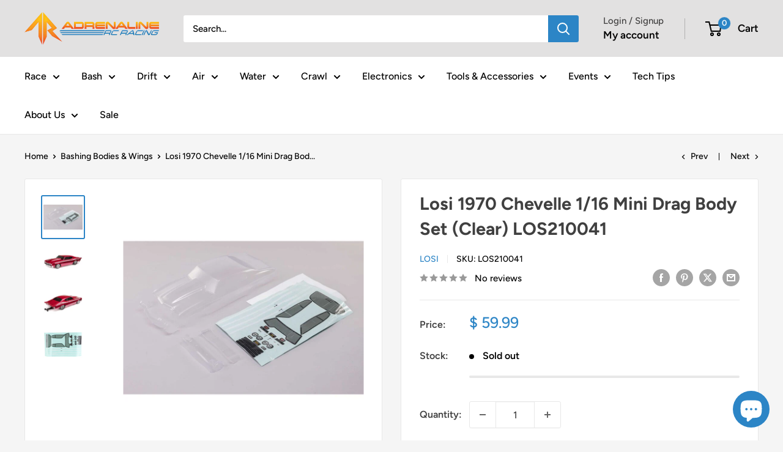

--- FILE ---
content_type: text/css;charset=UTF-8
request_url: https://cached.rebuyengine.com/api/v1/widgets/styles?id=214672&format=css&cache_key=1768957224
body_size: 237
content:
#rebuy-widget-214672{text-align:left;.primary-title{text-align:left;font-size:22px;padding-inline:20px}.rebuy-product-block{background:#fff;border-inline:.5px solid var(--border-color);border-block:1px solid var(--border-color);border-radius:0;padding:16px}img{aspect-ratio:1}.splide__arrow--prev{left:-20px}.splide__arrow--next{right:-20px}@media (max-width:480px){.primary-title{font-size:21px}.splide__arrow--prev{left:-16px}.splide__arrow--next{right:-16px}}}

--- FILE ---
content_type: text/css;charset=UTF-8
request_url: https://cached.rebuyengine.com/api/v1/widgets/styles?id=214668&format=css&cache_key=1768957224
body_size: 237
content:
#rebuy-widget-214668{text-align:left;.primary-title{text-align:left;font-size:22px;padding-inline:20px}.rebuy-product-block{background:#fff;border-inline:.5px solid var(--border-color);border-block:1px solid var(--border-color);border-radius:0;padding:16px}img{aspect-ratio:1}.splide__arrow--prev{left:-20px}.splide__arrow--next{right:-20px}@media (max-width:480px){.primary-title{font-size:21px}.splide__arrow--prev{left:-16px}.splide__arrow--next{right:-16px}}}